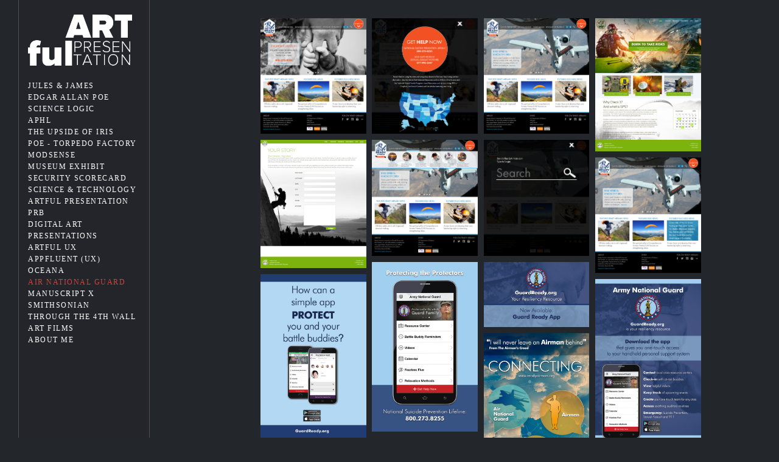

--- FILE ---
content_type: text/html; charset=UTF-8
request_url: https://www.artfulpresentations.com/strategicresults
body_size: 8671
content:
<!doctype html>
<html lang="en" site-body ng-controller="baseController" prefix="og: http://ogp.me/ns#">
<head>
        <title>AIR NATIONAL GUARD</title>
    <base href="/">
    <meta charset="UTF-8">
    <meta http-equiv="X-UA-Compatible" content="IE=edge,chrome=1">
    <meta name="viewport" content="width=device-width, initial-scale=1">

    <link rel="manifest" href="/manifest.webmanifest">

	
    <meta name="keywords" content="artfulpresentations.com, AIR NATIONAL GUARD, ">
    <meta name="generator" content="artfulpresentations.com">
    <meta name="author" content="artfulpresentations.com">

    <meta itemprop="name" content="AIR NATIONAL GUARD">
    <meta itemprop="url" content="https://www.artfulpresentations.com/strategicresults">

    <link rel="alternate" type="application/rss+xml" title="RSS AIR NATIONAL GUARD" href="/extra/rss" />
    <!-- Open Graph data -->
    <meta property="og:title" name="title" content="AIR NATIONAL GUARD">

	
    <meta property="og:site_name" content="The Artful Presentation">
    <meta property="og:url" content="https://www.artfulpresentations.com/strategicresults">
    <meta property="og:type" content="website">

            <!--    This part will not change dynamically: except for Gallery image-->

    <meta property="og:image" content="https://dkemhji6i1k0x.cloudfront.net/000_clients/485926/page/485926L8eHg1U4.jpg">
    <meta property="og:image:height" content="1358">
    <meta property="og:image:width" content="1238">

    
    <meta property="fb:app_id" content="291101395346738">

    <!-- Twitter Card data -->
    <meta name="twitter:url" content="https://www.artfulpresentations.com/strategicresults">
    <meta name="twitter:title" content="AIR NATIONAL GUARD">

	
	<meta name="twitter:site" content="The Artful Presentation">
    <meta name="twitter:creator" content="artfulpresentations.com">

    <link rel="dns-prefetch" href="https://cdn.portfolioboxdns.com">

    	
	<link rel="icon" href="https://dkemhji6i1k0x.cloudfront.net/000_clients/485926/file/32x32-485926dq8uf6Zv.ico" type="image/x-icon" />
    <link rel="shortcut icon" href="https://dkemhji6i1k0x.cloudfront.net/000_clients/485926/file/32x32-485926dq8uf6Zv.png" type="image/png" />
    <link rel="apple-touch-icon" sizes="57x57" href="https://dkemhji6i1k0x.cloudfront.net/000_clients/485926/file/57x57-485926dq8uf6Zv.png" type="image/png" />
	<link rel="apple-touch-icon" sizes="114x114" href="https://dkemhji6i1k0x.cloudfront.net/000_clients/485926/file/114x114-485926dq8uf6Zv.png" type="image/png" />
	<link rel="apple-touch-icon" sizes="72x72" href="https://dkemhji6i1k0x.cloudfront.net/000_clients/485926/file/72x72-485926dq8uf6Zv.png" type="image/png" />
	<link rel="apple-touch-icon" sizes="144x144" href="https://dkemhji6i1k0x.cloudfront.net/000_clients/485926/file/144x144-485926dq8uf6Zv.png" type="image/png" />
	<link rel="apple-touch-icon" sizes="60x60" href="https://dkemhji6i1k0x.cloudfront.net/000_clients/485926/file/60x60-485926dq8uf6Zv.png" type="image/png" />
	<link rel="apple-touch-icon" sizes="120x120" href="https://dkemhji6i1k0x.cloudfront.net/000_clients/485926/file/120x120-485926dq8uf6Zv.png" type="image/png" />
	<link rel="apple-touch-icon" sizes="76x76" href="https://dkemhji6i1k0x.cloudfront.net/000_clients/485926/file/76x76-485926dq8uf6Zv.png" type="image/png" />
	<link rel="apple-touch-icon" sizes="152x152" href="https://dkemhji6i1k0x.cloudfront.net/000_clients/485926/file/152x152-485926dq8uf6Zv.png" type="image/png" />
	<link rel="apple-touch-icon" sizes="196x196" href="https://dkemhji6i1k0x.cloudfront.net/000_clients/485926/file/196x196-485926dq8uf6Zv.png" type="image/png" />
	<link rel="mask-icon" href="https://dkemhji6i1k0x.cloudfront.net/000_clients/485926/file/16x16-485926dq8uf6Zv.svg">
	<link rel="icon" href="https://dkemhji6i1k0x.cloudfront.net/000_clients/485926/file/196x196-485926dq8uf6Zv.png" type="image/png" />
	<link rel="icon" href="https://dkemhji6i1k0x.cloudfront.net/000_clients/485926/file/192x192-485926dq8uf6Zv.png" type="image/png" />
	<link rel="icon" href="https://dkemhji6i1k0x.cloudfront.net/000_clients/485926/file/168x168-485926dq8uf6Zv.png" type="image/png" />
	<link rel="icon" href="https://dkemhji6i1k0x.cloudfront.net/000_clients/485926/file/96x96-485926dq8uf6Zv.png" type="image/png" />
	<link rel="icon" href="https://dkemhji6i1k0x.cloudfront.net/000_clients/485926/file/48x48-485926dq8uf6Zv.png" type="image/png" />
	<link rel="icon" href="https://dkemhji6i1k0x.cloudfront.net/000_clients/485926/file/32x32-485926dq8uf6Zv.png" type="image/png" />
	<link rel="icon" href="https://dkemhji6i1k0x.cloudfront.net/000_clients/485926/file/16x16-485926dq8uf6Zv.png" type="image/png" />
	<link rel="icon" href="https://dkemhji6i1k0x.cloudfront.net/000_clients/485926/file/128x128-485926dq8uf6Zv.png" type="image/png" />
	<meta name="application-name" content="The Artful Presentation"/>
	<meta name="theme-color" content="#23262b">
	<meta name="msapplication-config" content="browserconfig.xml" />

	<!-- sourcecss -->
<link rel="stylesheet" href="https://cdn.portfolioboxdns.com/pb3/application/_output/pb.out.front.ver.1764936980995.css" />
<!-- /sourcecss -->

    

</head>
<body id="pb3-body" pb-style="siteBody.getStyles()" style="visibility: hidden;" ng-cloak class="{{siteBody.getClasses()}}" data-rightclick="{{site.EnableRightClick}}" data-imgshadow="{{site.ThumbDecorationHasShadow}}" data-imgradius="{{site.ThumbDecorationBorderRadius}}"  data-imgborder="{{site.ThumbDecorationBorderWidth}}">

<img ng-if="site.LogoDoUseFile == 1" ng-src="{{site.LogoFilePath}}" alt="" style="display:none;">

<pb-scrol-to-top></pb-scrol-to-top>

<div class="containerNgView" ng-view autoscroll="true" page-font-helper></div>

<div class="base" ng-cloak>
    <div ng-if="base.popup.show" class="popup">
        <div class="bg" ng-click="base.popup.close()"></div>
        <div class="content basePopup">
            <div ng-include="base.popup.view"></div>
        </div>
    </div>
</div>

<logout-front></logout-front>

<script src="https://cdn.portfolioboxdns.com/pb3/application/_output/3rd.out.front.ver.js"></script>

<!-- sourcejs -->
<script src="https://cdn.portfolioboxdns.com/pb3/application/_output/pb.out.front.ver.1764936980995.js"></script>
<!-- /sourcejs -->

    <script>
        $(function(){
            $(document).on("contextmenu",function(e){
                return false;
            });
            $("body").on('mousedown',"img",function(){
                return false;
            });
            document.body.style.webkitTouchCallout='none';

	        $(document).on("dragstart", function() {
		        return false;
	        });
        });
    </script>
	<style>
		img {
			user-drag: none;
			user-select: none;
			-moz-user-select: none;
			-webkit-user-drag: none;
			-webkit-user-select: none;
			-ms-user-select: none;
		}
		[data-role="mobile-body"] .type-galleries main .gallery img{
			pointer-events: none;
		}
	</style>

<script>
    var isLoadedFromServer = true;
    var seeLiveMobApp = "";

    if(seeLiveMobApp == true || seeLiveMobApp == 1){
        if(pb.utils.isMobile() == true){
            pbAng.isMobileFront = seeLiveMobApp;
        }
    }
    var serverData = {
        siteJson : {"Guid":"164A9GxVlrldN7","Id":485926,"Url":"artfulpresentations.com","IsUnpublished":0,"SecondaryUrl":null,"AccountType":1,"LanguageId":0,"IsSiteLocked":0,"MetaValidationTag":null,"CustomCss":"","CustomHeaderBottom":null,"CustomBodyBottom":"","MobileLogoText":"The Artful Presentation","MobileMenuBoxColor":"#23262b","MobileLogoDoUseFile":1,"MobileLogoFileName":"485926krAyydIB.png","MobileLogoFileHeight":226,"MobileLogoFileWidth":437,"MobileLogoFileNameS3Id":2,"MobileLogoFilePath":"https:\/\/dkemhji6i1k0x.cloudfront.net\/000_clients\/485926\/file\/485926krAyydIB.png","MobileLogoFontFamily":"'Century Gothic',CenturyGothic,AppleGothic","MobileLogoFontSize":"17px","MobileLogoFontVariant":"","MobileLogoFontColor":"#ffffff","MobileMenuFontFamily":"'Century Gothic',CenturyGothic,AppleGothic","MobileMenuFontSize":"14px","MobileMenuFontVariant":"","MobileMenuFontColor":"#ffffff","MobileMenuIconColor":"#ffffff","SiteTitle":"The Artful Presentation","SeoKeywords":"","SeoDescription":"","ShowSocialMediaLinks":1,"SocialButtonStyle":0,"SocialButtonColor":"#949494","SocialShowShareButtons":0,"SocialFacebookShareUrl":null,"SocialFacebookUrl":null,"SocialTwitterUrl":null,"SocialFlickrUrl":null,"SocialLinkedInUrl":null,"SocialGooglePlusUrl":null,"SocialPinterestUrl":null,"SocialInstagramUrl":null,"SocialBlogUrl":null,"SocialFollowButton":0,"SocialFacebookPicFileName":null,"SocialHideLikeButton":1,"SocialFacebookPicFileNameS3Id":null,"SocialFacebookPicFilePath":null,"BgImagePosition":1,"BgUseImage":null,"BgColor":"#23262b","BgFileName":null,"BgFileWidth":null,"BgFileHeight":null,"BgFileNameS3Id":null,"BgFilePath":null,"BgBoxColor":"#000000","LogoDoUseFile":1,"LogoText":"Artful Presentation","LogoFileName":"485926HyM1nWbi.png","LogoFileHeight":165,"LogoFileWidth":300,"LogoFileNameS3Id":2,"LogoFilePath":"https:\/\/dkemhji6i1k0x.cloudfront.net\/000_clients\/485926\/file\/485926HyM1nWbi.png","LogoDisplayHeight":"94px","LogoFontFamily":"'Montserrat', sans-serif","LogoFontVariant":"regular","LogoFontSize":"24px","LogoFontColor":"#c7c7c7","LogoFontSpacing":"10px","LogoFontUpperCase":1,"ActiveMenuFontIsUnderline":0,"ActiveMenuFontIsItalic":0,"ActiveMenuFontIsBold":0,"ActiveMenuFontColor":"#d73f40","HoverMenuFontIsUnderline":0,"HoverMenuFontIsItalic":0,"HoverMenuFontIsBold":0,"HoverMenuBackgroundColor":null,"ActiveMenuBackgroundColor":null,"MenuFontFamily":"'Century Gothic',CenturyGothic,AppleGothic","MenuFontVariant":"","MenuFontSize":"12px","MenuFontColor":"#ffffff","MenuFontColorHover":"#dba7a7","MenuBoxColor":"#23262b","MenuBoxBorder":1,"MenuFontSpacing":"6px","MenuFontUpperCase":1,"H1FontFamily":"'Century Gothic',CenturyGothic,AppleGothic","H1FontVariant":"","H1FontColor":"#ffffff","H1FontSize":"22px","H1Spacing":"2px","H1UpperCase":1,"H2FontFamily":"'Century Gothic',CenturyGothic,AppleGothic","H2FontVariant":"","H2FontColor":"#ffffff","H2FontSize":"18px","H2Spacing":"1px","H2UpperCase":1,"H3FontFamily":"'Century Gothic',CenturyGothic,AppleGothic","H3FontVariant":"","H3FontColor":"#ffffff","H3FontSize":"17px","H3Spacing":"1px","H3UpperCase":0,"PFontFamily":"'Helvetica Neue',Helvetica,Arial,sans-serif","PFontVariant":"","PFontColor":"#949494","PFontSize":"12px","PLineHeight":"30px","PLinkColor":"#d73f40","PLinkColorHover":"#d73f40","PSpacing":"1px","PUpperCase":0,"ListFontFamily":"'Century Gothic',CenturyGothic,AppleGothic","ListFontVariant":"","ListFontColor":"#949494","ListFontSize":"11px","ListSpacing":"4px","ListUpperCase":1,"ButtonColor":"#5c5c5c","ButtonHoverColor":"#404040","ButtonTextColor":"#ffffff","SiteWidth":null,"ImageQuality":null,"DznLayoutGuid":15,"DsnLayoutViewFile":"left04","DsnLayoutTitle":"left04","DsnLayoutType":"left","DsnMobileLayoutGuid":3,"DsnMobileLayoutViewFile":"mobilemenu03","DsnMobileLayoutTitle":"mobilemenu03","FaviconFileNameS3Id":2,"FaviconFileName":"144x144-485926dq8uf6Zv.png","FaviconFilePath":"https:\/\/dkemhji6i1k0x.cloudfront.net\/000_clients\/485926\/file\/144x144-485926dq8uf6Zv.png","ThumbDecorationBorderRadius":null,"ThumbDecorationBorderWidth":null,"ThumbDecorationBorderColor":"#949494","ThumbDecorationHasShadow":0,"MobileLogoDisplayHeight":"0px","IsFooterActive":0,"FooterContent":null,"MenuIsInfoBoxActive":0,"MenuInfoBoxText":"","MenuImageFileName":null,"MenuImageFileNameS3Id":null,"MenuImageFilePath":null,"FontCss":"<link id='sitefonts' href='https:\/\/fonts.googleapis.com\/css?subset=latin,latin-ext,greek,cyrillic&family=Montserrat:regular' rel='stylesheet' type='text\/css'>","ShopSettings":{"Guid":"485926mdT9ETG1","SiteId":485926,"ShopName":null,"Email":null,"ResponseSubject":null,"ResponseEmail":null,"ReceiptNote":null,"PaymentMethod":null,"InvoiceDueDays":30,"HasStripeUserData":null,"Address":null,"Zip":null,"City":null,"CountryCode":null,"OrgNr":null,"PayPalEmail":null,"Currency":null,"ShippingInfo":null,"ReturnPolicy":null,"TermsConditions":null,"ShippingRegions":[],"TaxRegions":[]},"UserTranslatedText":{"Guid":"485926FRiQUWOD","SiteId":485926,"Message":"Message","YourName":"Your Name","EnterTheLetters":"Enter The Letters","Send":"Send","ThankYou":"Thank You","Refresh":"Refresh","Follow":"Follow","Comment":"Comment","Share":"Share","CommentOnPage":"Comment On Page","ShareTheSite":"Share The Site","ShareThePage":"Share The Page","AddToCart":"Add To Cart","ItemWasAddedToTheCart":"Item Was Added To The Cart","Item":"Item","YourCart":"Your Cart","YourInfo":"Your Info","Quantity":"Quantity","Product":"Product","ItemInCart":"Item In Cart","BillingAddress":"Billing Address","ShippingAddress":"Shipping Address","OrderSummary":"Order Summary","ProceedToPay":"Proceed To Payment","Payment":"Payment","CardPayTitle":"Credit card information","PaypalPayTitle":"This shop uses paypal to process your payment","InvoicePayTitle":"This shop uses invoice to collect your payment","ProceedToPaypal":"Proceed to paypal to pay","ConfirmInvoice":"Confirm and receive invoice","NameOnCard":"Name on card","APrice":"A Price","Options":"Options","SelectYourCountry":"Select Your Country","Remove":"Remove","NetPrice":"Net Price","Vat":"Vat","ShippingCost":"Shipping Cost","TotalPrice":"Total Price","Name":"Name","Address":"Address","Zip":"Zip","City":"City","State":"State\/Province","Country":"Country","Email":"Email","Phone":"Phone","ShippingInfo":"Shipping Info","Checkout":"Checkout","Organization":"Organization","DescriptionOrder":"Description","InvoiceDate":"Invoice Date","ReceiptDate":"Receipt Date","AmountDue":"Amount Due","AmountPaid":"Amount Paid","ConfirmAndCheckout":"Confirm And Checkout","Back":"Back","Pay":"Pay","ClickToPay":"Click To Pay","AnErrorHasOccurred":"An Error Has Occurred","PleaseContactUs":"Please Contact Us","Receipt":"Receipt","Print":"Print","Date":"Date","OrderNr":"Order Number","PayedWith":"Paid With","Seller":"Seller","HereIsYourReceipt":"Here Is Your Receipt","AcceptTheTerms":"Accept The Terms","Unsubscribe":"Unsubscribe","ViewThisOnline":"View This Online","Price":"Price","SubTotal":"Subtotal","Tax":"Tax","OrderCompleteMessage":"Please download your receipt.","DownloadReceipt":"Download Receipt","ReturnTo":"Return to site","ItemPurchasedFrom":"items was purchased from","SameAs":"Same As","SoldOut":"SOLD OUT","ThisPageIsLocked":"This page is locked","Invoice":"Invoice","BillTo":"Bill to:","Ref":"Reference no.","DueDate":"Due date","Notes":"Notes:","CookieMessage":"We are using cookies to give you the best experience on our site. By continuing to use this website you are agreeing to the use of cookies.","CompleteOrder":"Thank you for your order!","Prev":"Previous","Next":"Next","Tags":"Tags","Description":"Description","Educations":"Education","Experiences":"Experience","Awards":"Awards","Exhibitions":"Exhibitions","Skills":"Skills","Interests":"Interests","Languages":"Languages","Contacts":"Contacts","Present":"Present","created_at":"2016-01-05 23:40:07","updated_at":"2016-01-05 23:40:07"},"GoogleAnalyticsSnippet":"","GoogleAnalyticsObjects":null,"EnableRightClick":null,"EnableCookie":0,"EnableRSS":null,"SiteBGThumb":null,"ClubType":null,"ClubMemberAtSiteId":null,"ProfileImageFileName":null,"ProfileImageS3Id":null,"CoverImageFileName":null,"CoverImageS3Id":null,"ProfileImageFilePath":null,"CoverImageFilePath":null,"StandardBgImage":null,"NrOfProLikes":0,"NrOfFreeLikes":0,"NrOfLikes":0,"ClientCountryCode":"US","HasRequestedSSLCert":3,"CertNextUpdateDate":1728480057,"IsFlickrWizardComplete":null,"FlickrNsId":null,"SignUpAccountType":null,"created_at":1452033607000},
        pageJson : {"Guid":"4859266Z4q15CS","PageTitle":"AIR NATIONAL GUARD","Uri":"strategicresults","IsStartPage":0,"IsFavorite":0,"IsUnPublished":0,"IsPasswordProtected":0,"SeoDescription":"","BlockContent":"","DescriptionPosition":1,"ListImageMargin":"10px","ListImageSize":0,"BgImage":null,"BgImageHeight":0,"BgImageWidth":0,"BgImagePosition":0,"BgImageS3LocationId":0,"PageBGThumb":null,"AddedToClubId":null,"DznTemplateGuid":780,"DsnTemplateType":"galleries","DsnTemplateSubGroup":"thumbs","DsnTemplatePartDirective":"part-gallery-thumb","DsnTemplateViewFile":"dynamicgridnew","DsnTemplateProperties":[{"type":"main-text-prop","position":"contentPanel"},{"type":"main-text-position-prop","position":"displaySettings","settings":{"enablePreStyle":0}},{"type":"gallery-prop","position":"contentPanel"},{"type":"image-size-prop","position":"displaySettings"},{"type":"image-margin-prop","position":"displaySettings"},{"type":"show-list-text-prop","position":"displaySettings"},{"type":"listtext-position-prop","position":"displaySettings"}],"DsnTemplateHasPicview":1,"DsnTemplateIsCustom":null,"DsnTemplateCustomTitle":null,"DsnTemplateCustomHtml":"","DsnTemplateCustomCss":"","DsnTemplateCustomJs":"","DznPicviewGuid":10,"DsnPicviewSettings":{"ShowTextPosition":1,"ShowEffect":1,"ShowTiming":1,"ShowPauseTiming":1},"DsnPicviewViewFile":"lightbox","DsnPicViewIsLinkable":0,"Picview":{"Fx":"fade","Timing":10000,"PauseTiming":1,"TextPosition":0,"BgSize":null},"DoShowGalleryItemListText":1,"FirstGalleryItemGuid":"485926L8eHg1U4","GalleryItems":[{"Guid":"485926L8eHg1U4","SiteId":485926,"PageGuid":"4859266Z4q15CS","FileName":"485926L8eHg1U4.jpg","S3LocationId":2,"VideoThumbUrl":null,"VideoUrl":null,"VideoItemGuid":null,"Height":1358,"Width":1238,"Idx":0,"ListText":"","TextContent":""},{"Guid":"485926AOQPMNPM","SiteId":485926,"PageGuid":"4859266Z4q15CS","FileName":"485926AOQPMNPM.jpg","S3LocationId":2,"VideoThumbUrl":null,"VideoUrl":null,"VideoItemGuid":null,"Height":1358,"Width":1238,"Idx":1,"ListText":"","TextContent":""},{"Guid":"485926GHdRwV4V","SiteId":485926,"PageGuid":"4859266Z4q15CS","FileName":"485926GHdRwV4V.jpg","S3LocationId":2,"VideoThumbUrl":null,"VideoUrl":null,"VideoItemGuid":null,"Height":1358,"Width":1238,"Idx":2,"ListText":"","TextContent":""},{"Guid":"4859269B9O26Vm","SiteId":485926,"PageGuid":"4859266Z4q15CS","FileName":"4859269B9O26Vm.png","S3LocationId":2,"VideoThumbUrl":null,"VideoUrl":null,"VideoItemGuid":null,"Height":1725,"Width":1366,"Idx":3,"ListText":"","TextContent":""},{"Guid":"4859267mAuMeII","SiteId":485926,"PageGuid":"4859266Z4q15CS","FileName":"4859267mAuMeII.png","S3LocationId":2,"VideoThumbUrl":null,"VideoUrl":null,"VideoItemGuid":null,"Height":1662,"Width":1366,"Idx":4,"ListText":"","TextContent":""},{"Guid":"485926CE2lVuBj","SiteId":485926,"PageGuid":"4859266Z4q15CS","FileName":"485926CE2lVuBj.jpg","S3LocationId":2,"VideoThumbUrl":null,"VideoUrl":null,"VideoItemGuid":null,"Height":1358,"Width":1238,"Idx":5,"ListText":"","TextContent":""},{"Guid":"485926ZT8kKWiL","SiteId":485926,"PageGuid":"4859266Z4q15CS","FileName":"485926ZT8kKWiL.jpg","S3LocationId":2,"VideoThumbUrl":null,"VideoUrl":null,"VideoItemGuid":null,"Height":1358,"Width":1238,"Idx":6,"ListText":"","TextContent":""},{"Guid":"485926cOBbAeRs","SiteId":485926,"PageGuid":"4859266Z4q15CS","FileName":"485926cOBbAeRs.jpg","S3LocationId":2,"VideoThumbUrl":null,"VideoUrl":null,"VideoItemGuid":null,"Height":1358,"Width":1238,"Idx":7,"ListText":"","TextContent":""},{"Guid":"485926hzazCqpd","SiteId":485926,"PageGuid":"4859266Z4q15CS","FileName":"485926hzazCqpd.jpg","S3LocationId":2,"VideoThumbUrl":null,"VideoUrl":null,"VideoItemGuid":null,"Height":1110,"Width":690,"Idx":8,"ListText":"","TextContent":""},{"Guid":"485926h3ebZ2mr","SiteId":485926,"PageGuid":"4859266Z4q15CS","FileName":"485926h3ebZ2mr.jpg","S3LocationId":2,"VideoThumbUrl":null,"VideoUrl":null,"VideoItemGuid":null,"Height":690,"Width":1110,"Idx":9,"ListText":"","TextContent":""},{"Guid":"485926iviT0NKU","SiteId":485926,"PageGuid":"4859266Z4q15CS","FileName":"485926iviT0NKU.jpg","S3LocationId":2,"VideoThumbUrl":null,"VideoUrl":null,"VideoItemGuid":null,"Height":2475,"Width":1575,"Idx":10,"ListText":"","TextContent":""},{"Guid":"485926mcIzG9Ea","SiteId":485926,"PageGuid":"4859266Z4q15CS","FileName":"485926mcIzG9Ea.jpg","S3LocationId":2,"VideoThumbUrl":null,"VideoUrl":null,"VideoItemGuid":null,"Height":2475,"Width":1575,"Idx":11,"ListText":"","TextContent":""},{"Guid":"4859261f9Hp09w","SiteId":485926,"PageGuid":"4859266Z4q15CS","FileName":"4859261f9Hp09w.jpg","S3LocationId":2,"VideoThumbUrl":null,"VideoUrl":null,"VideoItemGuid":null,"Height":1911,"Width":800,"Idx":12,"ListText":"","TextContent":""},{"Guid":"485926EtQJAsNU","SiteId":485926,"PageGuid":"4859266Z4q15CS","FileName":"485926EtQJAsNU.png","S3LocationId":2,"VideoThumbUrl":null,"VideoUrl":null,"VideoItemGuid":null,"Height":2000,"Width":1366,"Idx":13,"ListText":"","TextContent":""}],"Slideshow":{"Fx":null,"Timing":10000,"PauseTiming":0,"TextPosition":0,"BgSize":null},"AddedToExpo":0,"FontCss":"","CreatedAt":"2016-04-13 01:56:25"},
        menuJson : [{"Guid":"485926PxRerGhA","SiteId":485926,"PageGuid":"4859267lZ6S2IZ","Title":"JULES & JAMES","Url":"\/julesjames","Target":"_self","ListOrder":0,"ParentGuid":null,"created_at":"2017-07-18 17:41:14","updated_at":"2017-12-05 21:09:53","Children":[]},{"Guid":"485926BmnkiZc3","SiteId":485926,"PageGuid":"485926itJvM7iJ","Title":"EDGAR ALLAN POE","Url":"\/poe","Target":"_self","ListOrder":1,"ParentGuid":null,"created_at":"2016-01-07 06:29:22","updated_at":"2019-01-24 02:13:32","Children":[]},{"Guid":"485926QN1WGNLK","SiteId":485926,"PageGuid":"485926wDgctL1U","Title":"Science Logic","Url":"\/sl","Target":"_self","ListOrder":2,"ParentGuid":null,"created_at":"2018-12-14 21:13:51","updated_at":"2018-12-14 23:23:51","Children":[]},{"Guid":"485926RFq3fWGH","SiteId":485926,"PageGuid":"485926hcAqThzE","Title":"APHL","Url":"\/aphl","Target":"_self","ListOrder":3,"ParentGuid":null,"created_at":"2016-01-06 02:01:55","updated_at":"2018-12-14 23:04:51","Children":[]},{"Guid":"485926ZOLrjRhQ","SiteId":485926,"PageGuid":"4859261VXslPEb","Title":"THE UPSIDE OF IRIS","Url":"\/theupsideofiris","Target":"_self","ListOrder":4,"ParentGuid":null,"created_at":"2016-01-07 06:47:52","updated_at":"2018-12-14 23:04:51","Children":[]},{"Guid":"485926bAcSIQMF","SiteId":485926,"PageGuid":"485926Epbxmrts","Title":"POE - TORPEDO FACTORY","Url":"\/poe-torpedofactory","Target":"_self","ListOrder":5,"ParentGuid":null,"created_at":"2017-07-18 18:05:45","updated_at":"2018-12-14 23:04:51","Children":[]},{"Guid":"485926LfC0uClp","SiteId":485926,"PageGuid":"485926ywFirgdj","Title":"MODSENSE","Url":"\/modsense","Target":"_self","ListOrder":6,"ParentGuid":null,"created_at":"2016-01-07 06:21:22","updated_at":"2018-12-14 23:04:51","Children":[]},{"Guid":"485926Nrl4fFn8","SiteId":485926,"PageGuid":"485926JisIz2xF","Title":"MUSEUM EXHIBIT","Url":"\/museumexhibit","Target":"_self","ListOrder":7,"ParentGuid":null,"created_at":"2018-12-14 23:32:21","updated_at":"2018-12-14 23:42:51","Children":[]},{"Guid":"485926DbLTO83i","SiteId":485926,"PageGuid":"485926nDUKHuQr","Title":"Security Scorecard","Url":"\/ssc","Target":"_self","ListOrder":8,"ParentGuid":null,"created_at":"2021-10-15 23:34:03","updated_at":"2025-10-26 03:49:38","Children":[]},{"Guid":"485926ZkeOpn8C","SiteId":485926,"PageGuid":"485926ksCH3Lzi","Title":"SCIENCE & TECHNOLOGY","Url":"\/sciencetechnology","Target":"_self","ListOrder":9,"ParentGuid":null,"created_at":"2016-04-13 01:52:54","updated_at":"2021-10-15 23:36:03","Children":[]},{"Guid":"485926zzY4neWd","SiteId":485926,"PageGuid":"485926iLc4kOCC","Title":"ARTFUL PRESENTATION","Url":"\/artfulpresentation","Target":"_self","ListOrder":10,"ParentGuid":null,"created_at":"2016-01-07 06:17:22","updated_at":"2021-10-15 23:36:03","Children":[]},{"Guid":"4859260pVnvxBa","SiteId":485926,"PageGuid":"485926x5E2u3jA","Title":"PRB","Url":"\/prb","Target":"_self","ListOrder":11,"ParentGuid":null,"created_at":"2016-01-07 06:42:52","updated_at":"2021-10-15 23:36:03","Children":[]},{"Guid":"485926gdbp4Gvg","SiteId":485926,"PageGuid":"485926PLXXygrz","Title":"DIGITAL ART","Url":"\/digitalart","Target":"_self","ListOrder":12,"ParentGuid":null,"created_at":"2021-12-06 17:46:33","updated_at":"2021-12-06 17:53:34","Children":[]},{"Guid":"485926GEUjdEeU","SiteId":485926,"PageGuid":"485926xD1BrQtq","Title":"PRESENTATIONS","Url":"\/presentationdesign","Target":"_self","ListOrder":13,"ParentGuid":null,"created_at":"2018-01-12 23:55:40","updated_at":"2021-12-06 17:53:34","Children":[]},{"Guid":"4859262Xbdu1K4","SiteId":485926,"PageGuid":"485926ooyEieZQ","Title":"ARTFUL UX","Url":"\/artfulux","Target":"_self","ListOrder":14,"ParentGuid":null,"created_at":"2016-01-07 06:19:52","updated_at":"2021-12-06 17:53:34","Children":[]},{"Guid":"4859263lbVoN4h","SiteId":485926,"PageGuid":"485926JiSAHYor","Title":"APPFLUENT (UX)","Url":"\/appfluentux","Target":"_self","ListOrder":15,"ParentGuid":null,"created_at":"2016-04-13 01:59:54","updated_at":"2021-12-06 17:53:34","Children":[]},{"Guid":"4859269kD4P4uG","SiteId":485926,"PageGuid":"485926M8bRLBGn","Title":"OCEANA","Url":"\/oceana","Target":"_self","ListOrder":16,"ParentGuid":null,"created_at":"2016-01-07 06:22:52","updated_at":"2021-12-06 17:53:34","Children":[]},{"Guid":"485926GXkIMuXo","SiteId":485926,"PageGuid":"4859266Z4q15CS","Title":"AIR NATIONAL GUARD","Url":"\/strategicresults","Target":"_self","ListOrder":17,"ParentGuid":null,"created_at":"2016-04-13 01:56:54","updated_at":"2021-12-06 17:53:34","Children":[]},{"Guid":"4859269IQnxNwI","SiteId":485926,"PageGuid":"485926iD6Ruhar","Title":"MANUSCRIPT X","Url":"\/manuscriptx","Target":"_self","ListOrder":18,"ParentGuid":null,"created_at":"2016-05-05 01:24:47","updated_at":"2021-12-06 17:53:34","Children":[]},{"Guid":"4859262QwYGJw5","SiteId":485926,"PageGuid":"4859264MOATDCc","Title":"SMITHSONIAN","Url":"\/smithsonian","Target":"_self","ListOrder":19,"ParentGuid":null,"created_at":"2016-01-07 06:46:22","updated_at":"2021-12-06 17:53:34","Children":[]},{"Guid":"485926Sihvhgwh","SiteId":485926,"PageGuid":"485926Fx7jQnB5","Title":"THROUGH THE 4th WALL","Url":"\/throughthe4thwall","Target":"_self","ListOrder":20,"ParentGuid":null,"created_at":"2016-01-07 06:50:52","updated_at":"2021-12-06 17:53:34","Children":[]},{"Guid":"485926TjSNK9RF","SiteId":485926,"PageGuid":"485926ouiBisrD","Title":"ART FILMS","Url":"\/artfilms","Target":"_self","ListOrder":21,"ParentGuid":null,"created_at":"2016-01-07 06:09:52","updated_at":"2021-12-06 17:53:34","Children":[]},{"Guid":"485926STVCz5F9","SiteId":485926,"PageGuid":"485926BRGNqf4O","Title":"ABOUT ME","Url":"\/about","Target":"_self","ListOrder":22,"ParentGuid":null,"created_at":"2018-01-14 19:38:58","updated_at":"2025-10-26 03:58:08","Children":[]}],
        timestamp: 1767619443,
        resourceVer: 379,
        frontDictionaryJson: {"common":{"text404":"The page you are looking for does not exist!","noStartPage":"You don't have a start page","noStartPageText1":"Use any page as your start page or create a new page.","noStartPageText2":"How do I use an an existing page as my start page?","noStartPageText3":"- Click on PAGES (In the admin panel to the right)","noStartPageText4":"- Click on the page you want to have as your start page.","noStartPageText5":"- Toggle the Start page switch.","noStartPage2":"This website doesn't have any start page","loginAt":"Login at","toManage":"to manage the website.","toAddContent":"to add content.","noContent1":"Create your first page","noContent11":"Create your first page","noContent111":"Click on New Page","noContent2":"Click on <span>new page<\/span> to add your content to galleries, blogs, e-commerce and much more","noContent":"This website doesn't have any content","onlinePortfolioWebsite":"Online portfolio website","addToCartMessage":"The item has been added to your cart","iaccepthe":"I accept the","termsandconditions":"terms & conditions","andthe":"and the","returnpolicy":"return policy","admin":"Admin","back":"Back","edit":"Edit","appreciate":"Appreciate","portfolioboxLikes":"Portfoliobox Likes","like":"Like","youCanOnlyLikeOnce":"You can only like once","search":"Search","blog":"Blog","allow":"Allow","allowNecessary":"Allow Necessary","leaveWebsite":"Leave Website"},"monthName":{"january":"January","february":"February","march":"March","april":"April","may":"May","june":"June","july":"July","august":"August","september":"September","october":"October","november":"November","december":"December"}}    };

    var allowinfscroll = "false";
    allowinfscroll = (allowinfscroll == undefined) ? true : (allowinfscroll == 'true') ? true : false;

    var isAdmin = false;
    var addScroll = false;
    var expTimer = false;

    $('body').css({
        visibility: 'visible'
    });

    pb.initializer.start(serverData,isAdmin,function(){
        pbAng.App.start();
    });

    //add for custom JS
    var tempObj = {};
</script>

<script>
    window.pb_analytic = {
        ver: 3,
        s_id: (pb && pb.data && pb.data.site) ? pb.data.site.Id : 0,
        h_s_id: "591d96c2c1aa91446de7c8cead30620c",
    }
</script>
<script defer src="https://cdn.portfolioboxdns.com/0000_static/app/analytics.min.js"></script>


<!--<script type="text/javascript" src="https://maps.google.com/maps/api/js?sensor=true"></script>-->


                    <script type="application/ld+json">
                    {
                        "@context": "https://schema.org/",
                        "@type": "WebSite",
                        "url": "https://www.artfulpresentations.com/strategicresults",
                        "name": "The Artful Presentation",
                        "author": {
                            "@type": "Person",
                            "name": "Artful Presentation"
                        },
                        "description": "",
                        "publisher": "The Artful Presentation"
                    }
                    </script>
                
                        <script type="application/ld+json">
                        {
                            "@context": "https://schema.org/",
                            "@type": "CreativeWork",
                            "url": "https://www.artfulpresentations.com/strategicresults",
                        "image":[
                                {
                                    "@type": "ImageObject",
                                    "image": "https://dkemhji6i1k0x.cloudfront.net/000_clients/485926/page/485926L8eHg1U4.jpg",
                                    "contentUrl": "https://dkemhji6i1k0x.cloudfront.net/000_clients/485926/page/485926L8eHg1U4.jpg",
                                    "description": "No Description",
                                    "name": "AIR NATIONAL GUARD",
                                    "height": "1358",
                                    "width": "1238"
                                }
                                ,
                                {
                                    "@type": "ImageObject",
                                    "image": "https://dkemhji6i1k0x.cloudfront.net/000_clients/485926/page/485926AOQPMNPM.jpg",
                                    "contentUrl": "https://dkemhji6i1k0x.cloudfront.net/000_clients/485926/page/485926AOQPMNPM.jpg",
                                    "description": "No Description",
                                    "name": "AIR NATIONAL GUARD",
                                    "height": "1358",
                                    "width": "1238"
                                }
                                ,
                                {
                                    "@type": "ImageObject",
                                    "image": "https://dkemhji6i1k0x.cloudfront.net/000_clients/485926/page/485926GHdRwV4V.jpg",
                                    "contentUrl": "https://dkemhji6i1k0x.cloudfront.net/000_clients/485926/page/485926GHdRwV4V.jpg",
                                    "description": "No Description",
                                    "name": "AIR NATIONAL GUARD",
                                    "height": "1358",
                                    "width": "1238"
                                }
                                ,
                                {
                                    "@type": "ImageObject",
                                    "image": "https://dkemhji6i1k0x.cloudfront.net/000_clients/485926/page/4859269B9O26Vm.png",
                                    "contentUrl": "https://dkemhji6i1k0x.cloudfront.net/000_clients/485926/page/4859269B9O26Vm.png",
                                    "description": "No Description",
                                    "name": "AIR NATIONAL GUARD",
                                    "height": "1725",
                                    "width": "1366"
                                }
                                ,
                                {
                                    "@type": "ImageObject",
                                    "image": "https://dkemhji6i1k0x.cloudfront.net/000_clients/485926/page/4859267mAuMeII.png",
                                    "contentUrl": "https://dkemhji6i1k0x.cloudfront.net/000_clients/485926/page/4859267mAuMeII.png",
                                    "description": "No Description",
                                    "name": "AIR NATIONAL GUARD",
                                    "height": "1662",
                                    "width": "1366"
                                }
                                ,
                                {
                                    "@type": "ImageObject",
                                    "image": "https://dkemhji6i1k0x.cloudfront.net/000_clients/485926/page/485926CE2lVuBj.jpg",
                                    "contentUrl": "https://dkemhji6i1k0x.cloudfront.net/000_clients/485926/page/485926CE2lVuBj.jpg",
                                    "description": "No Description",
                                    "name": "AIR NATIONAL GUARD",
                                    "height": "1358",
                                    "width": "1238"
                                }
                                ,
                                {
                                    "@type": "ImageObject",
                                    "image": "https://dkemhji6i1k0x.cloudfront.net/000_clients/485926/page/485926ZT8kKWiL.jpg",
                                    "contentUrl": "https://dkemhji6i1k0x.cloudfront.net/000_clients/485926/page/485926ZT8kKWiL.jpg",
                                    "description": "No Description",
                                    "name": "AIR NATIONAL GUARD",
                                    "height": "1358",
                                    "width": "1238"
                                }
                                ,
                                {
                                    "@type": "ImageObject",
                                    "image": "https://dkemhji6i1k0x.cloudfront.net/000_clients/485926/page/485926cOBbAeRs.jpg",
                                    "contentUrl": "https://dkemhji6i1k0x.cloudfront.net/000_clients/485926/page/485926cOBbAeRs.jpg",
                                    "description": "No Description",
                                    "name": "AIR NATIONAL GUARD",
                                    "height": "1358",
                                    "width": "1238"
                                }
                                ,
                                {
                                    "@type": "ImageObject",
                                    "image": "https://dkemhji6i1k0x.cloudfront.net/000_clients/485926/page/485926hzazCqpd.jpg",
                                    "contentUrl": "https://dkemhji6i1k0x.cloudfront.net/000_clients/485926/page/485926hzazCqpd.jpg",
                                    "description": "No Description",
                                    "name": "AIR NATIONAL GUARD",
                                    "height": "1110",
                                    "width": "690"
                                }
                                ,
                                {
                                    "@type": "ImageObject",
                                    "image": "https://dkemhji6i1k0x.cloudfront.net/000_clients/485926/page/485926h3ebZ2mr.jpg",
                                    "contentUrl": "https://dkemhji6i1k0x.cloudfront.net/000_clients/485926/page/485926h3ebZ2mr.jpg",
                                    "description": "No Description",
                                    "name": "AIR NATIONAL GUARD",
                                    "height": "690",
                                    "width": "1110"
                                }
                                ,
                                {
                                    "@type": "ImageObject",
                                    "image": "https://dkemhji6i1k0x.cloudfront.net/000_clients/485926/page/485926iviT0NKU.jpg",
                                    "contentUrl": "https://dkemhji6i1k0x.cloudfront.net/000_clients/485926/page/485926iviT0NKU.jpg",
                                    "description": "No Description",
                                    "name": "AIR NATIONAL GUARD",
                                    "height": "2475",
                                    "width": "1575"
                                }
                                ,
                                {
                                    "@type": "ImageObject",
                                    "image": "https://dkemhji6i1k0x.cloudfront.net/000_clients/485926/page/485926mcIzG9Ea.jpg",
                                    "contentUrl": "https://dkemhji6i1k0x.cloudfront.net/000_clients/485926/page/485926mcIzG9Ea.jpg",
                                    "description": "No Description",
                                    "name": "AIR NATIONAL GUARD",
                                    "height": "2475",
                                    "width": "1575"
                                }
                                ,
                                {
                                    "@type": "ImageObject",
                                    "image": "https://dkemhji6i1k0x.cloudfront.net/000_clients/485926/page/4859261f9Hp09w.jpg",
                                    "contentUrl": "https://dkemhji6i1k0x.cloudfront.net/000_clients/485926/page/4859261f9Hp09w.jpg",
                                    "description": "No Description",
                                    "name": "AIR NATIONAL GUARD",
                                    "height": "1911",
                                    "width": "800"
                                }
                                ,
                                {
                                    "@type": "ImageObject",
                                    "image": "https://dkemhji6i1k0x.cloudfront.net/000_clients/485926/page/485926EtQJAsNU.png",
                                    "contentUrl": "https://dkemhji6i1k0x.cloudfront.net/000_clients/485926/page/485926EtQJAsNU.png",
                                    "description": "No Description",
                                    "name": "AIR NATIONAL GUARD",
                                    "height": "2000",
                                    "width": "1366"
                                }
                                ]
                    }
                    </script>
                    
<script src="https://www.google.com/recaptcha/api.js?render=explicit" defer></script>

</body>
<return-to-mobile-app></return-to-mobile-app>
<public-cookie></public-cookie>
</html>